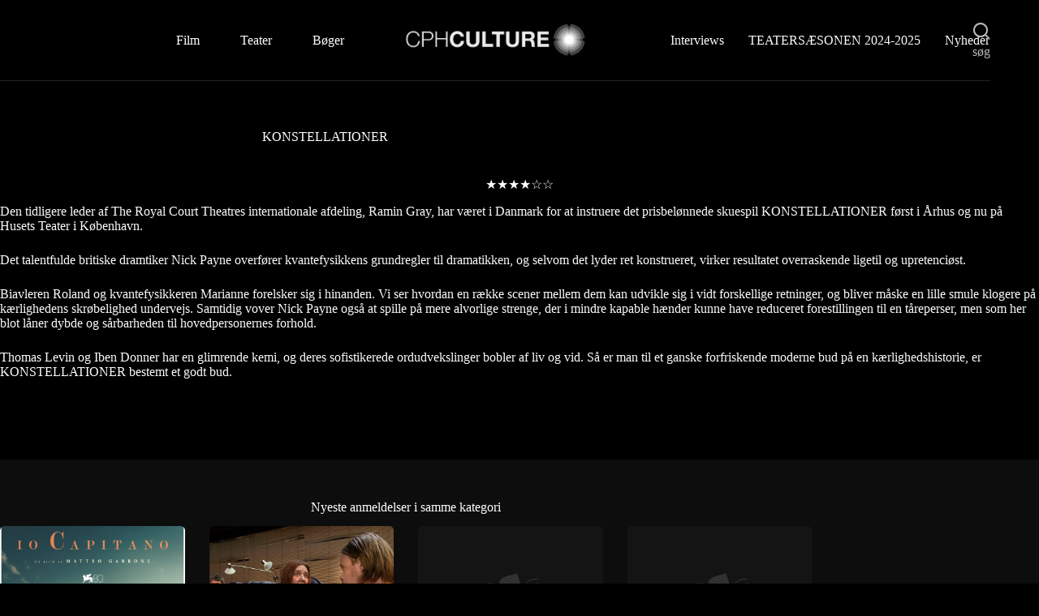

--- FILE ---
content_type: text/html; charset=UTF-8
request_url: https://cphculture.dk/p441konstellationer/
body_size: 12783
content:
<!doctype html>
<html lang="da-DK">
<head>
	
	<meta charset="UTF-8">
	<meta name="viewport" content="width=device-width, initial-scale=1, maximum-scale=5, viewport-fit=cover">
	<link rel="profile" href="https://gmpg.org/xfn/11">

	<meta name='robots' content='index, follow, max-image-preview:large, max-snippet:-1, max-video-preview:-1' />
		<style>img:is([sizes="auto" i], [sizes^="auto," i]) { contain-intrinsic-size: 3000px 1500px }</style>
		
	<!-- This site is optimized with the Yoast SEO plugin v25.6 - https://yoast.com/wordpress/plugins/seo/ -->
	<title>KONSTELLATIONER - CPHCULTURE.DK</title>
	<link rel="canonical" href="https://cphculture.dk/p441konstellationer/" />
	<meta property="og:locale" content="da_DK" />
	<meta property="og:type" content="article" />
	<meta property="og:title" content="KONSTELLATIONER - CPHCULTURE.DK" />
	<meta property="og:description" content="★★★★☆☆ Den tidligere leder af The Royal Court Theatres internationale afdeling, Ramin Gray, har været i Danmark for at instruere det prisbelønnede skuespil KONSTELLATIONER først i Århus og nu på Husets Teater i København. Det talentfulde britiske dramtiker Nick Payne overfører kvantefysikkens grundregler til dramatikken, og selvom det lyder ret konstrueret, virker resultatet overraskende ligetil [&hellip;]" />
	<meta property="og:url" content="https://cphculture.dk/p441konstellationer/" />
	<meta property="og:site_name" content="CPHCULTURE.DK" />
	<meta property="article:published_time" content="2019-12-31T23:00:00+00:00" />
	<meta name="author" content="Michael" />
	<meta name="twitter:card" content="summary_large_image" />
	<meta name="twitter:label1" content="Skrevet af" />
	<meta name="twitter:data1" content="Michael" />
	<meta name="twitter:label2" content="Estimeret læsetid" />
	<meta name="twitter:data2" content="1 minut" />
	<script type="application/ld+json" class="yoast-schema-graph">{"@context":"https://schema.org","@graph":[{"@type":"Article","@id":"https://cphculture.dk/p441konstellationer/#article","isPartOf":{"@id":"https://cphculture.dk/p441konstellationer/"},"author":{"name":"Michael","@id":"https://cphculture.dk/#/schema/person/899ca337bff1e55dad5cfeab95218393"},"headline":"KONSTELLATIONER","datePublished":"2019-12-31T23:00:00+00:00","mainEntityOfPage":{"@id":"https://cphculture.dk/p441konstellationer/"},"wordCount":177,"commentCount":0,"publisher":{"@id":"https://cphculture.dk/#organization"},"image":{"@id":"https://cphculture.dk/p441konstellationer/#primaryimage"},"thumbnailUrl":"https://cphculture.dk/wp-content/uploads/2023/04/2.png","articleSection":["Uncategorized"],"inLanguage":"da-DK","potentialAction":[{"@type":"CommentAction","name":"Comment","target":["https://cphculture.dk/p441konstellationer/#respond"]}]},{"@type":"WebPage","@id":"https://cphculture.dk/p441konstellationer/","url":"https://cphculture.dk/p441konstellationer/","name":"KONSTELLATIONER - CPHCULTURE.DK","isPartOf":{"@id":"https://cphculture.dk/#website"},"primaryImageOfPage":{"@id":"https://cphculture.dk/p441konstellationer/#primaryimage"},"image":{"@id":"https://cphculture.dk/p441konstellationer/#primaryimage"},"thumbnailUrl":"https://cphculture.dk/wp-content/uploads/2023/04/2.png","datePublished":"2019-12-31T23:00:00+00:00","breadcrumb":{"@id":"https://cphculture.dk/p441konstellationer/#breadcrumb"},"inLanguage":"da-DK","potentialAction":[{"@type":"ReadAction","target":["https://cphculture.dk/p441konstellationer/"]}]},{"@type":"ImageObject","inLanguage":"da-DK","@id":"https://cphculture.dk/p441konstellationer/#primaryimage","url":"https://cphculture.dk/wp-content/uploads/2023/04/2.png","contentUrl":"https://cphculture.dk/wp-content/uploads/2023/04/2.png","width":1000,"height":1500},{"@type":"BreadcrumbList","@id":"https://cphculture.dk/p441konstellationer/#breadcrumb","itemListElement":[{"@type":"ListItem","position":1,"name":"Hjem","item":"https://cphculture.dk/"},{"@type":"ListItem","position":2,"name":"KONSTELLATIONER"}]},{"@type":"WebSite","@id":"https://cphculture.dk/#website","url":"https://cphculture.dk/","name":"CPHCULTURE.DK","description":"Film, teater og boganmeldelser","publisher":{"@id":"https://cphculture.dk/#organization"},"potentialAction":[{"@type":"SearchAction","target":{"@type":"EntryPoint","urlTemplate":"https://cphculture.dk/?s={search_term_string}"},"query-input":{"@type":"PropertyValueSpecification","valueRequired":true,"valueName":"search_term_string"}}],"inLanguage":"da-DK"},{"@type":"Organization","@id":"https://cphculture.dk/#organization","name":"CPHCULTURE.DK","url":"https://cphculture.dk/","logo":{"@type":"ImageObject","inLanguage":"da-DK","@id":"https://cphculture.dk/#/schema/logo/image/","url":"https://cphculture.dk/wp-content/uploads/2023/05/Logo.png","contentUrl":"https://cphculture.dk/wp-content/uploads/2023/05/Logo.png","width":312,"height":63,"caption":"CPHCULTURE.DK"},"image":{"@id":"https://cphculture.dk/#/schema/logo/image/"}},{"@type":"Person","@id":"https://cphculture.dk/#/schema/person/899ca337bff1e55dad5cfeab95218393","name":"Michael","image":{"@type":"ImageObject","inLanguage":"da-DK","@id":"https://cphculture.dk/#/schema/person/image/","url":"https://secure.gravatar.com/avatar/f24a5f9c944e29b3f17874625050dc78?s=96&d=mm&r=g","contentUrl":"https://secure.gravatar.com/avatar/f24a5f9c944e29b3f17874625050dc78?s=96&d=mm&r=g","caption":"Michael"},"sameAs":["https://cphculture.dk"],"url":"https://cphculture.dk/author/michael/"}]}</script>
	<!-- / Yoast SEO plugin. -->


<link rel='dns-prefetch' href='//www.googletagmanager.com' />
<link rel='dns-prefetch' href='//fonts.googleapis.com' />
<link rel="alternate" type="application/rss+xml" title="CPHCULTURE.DK &raquo; Feed" href="https://cphculture.dk/feed/" />
<link rel="alternate" type="application/rss+xml" title="CPHCULTURE.DK &raquo;-kommentar-feed" href="https://cphculture.dk/comments/feed/" />
<link rel="alternate" type="application/rss+xml" title="CPHCULTURE.DK &raquo; KONSTELLATIONER-kommentar-feed" href="https://cphculture.dk/p441konstellationer/feed/" />
<link rel='stylesheet' id='blocksy-dynamic-global-css' href='https://usercontent.one/wp/cphculture.dk/wp-content/uploads/blocksy/css/global.css?media=1730422213?ver=99973' media='all' />
<link rel='stylesheet' id='wp-block-library-css' href='https://cphculture.dk/wp-includes/css/dist/block-library/style.min.css?ver=6.6.4' media='all' />
<style id='global-styles-inline-css'>
:root{--wp--preset--aspect-ratio--square: 1;--wp--preset--aspect-ratio--4-3: 4/3;--wp--preset--aspect-ratio--3-4: 3/4;--wp--preset--aspect-ratio--3-2: 3/2;--wp--preset--aspect-ratio--2-3: 2/3;--wp--preset--aspect-ratio--16-9: 16/9;--wp--preset--aspect-ratio--9-16: 9/16;--wp--preset--color--black: #000000;--wp--preset--color--cyan-bluish-gray: #abb8c3;--wp--preset--color--white: #ffffff;--wp--preset--color--pale-pink: #f78da7;--wp--preset--color--vivid-red: #cf2e2e;--wp--preset--color--luminous-vivid-orange: #ff6900;--wp--preset--color--luminous-vivid-amber: #fcb900;--wp--preset--color--light-green-cyan: #7bdcb5;--wp--preset--color--vivid-green-cyan: #00d084;--wp--preset--color--pale-cyan-blue: #8ed1fc;--wp--preset--color--vivid-cyan-blue: #0693e3;--wp--preset--color--vivid-purple: #9b51e0;--wp--preset--color--palette-color-1: var(--theme-palette-color-1, #bab3ab);--wp--preset--color--palette-color-2: var(--theme-palette-color-2, #5b5b5b);--wp--preset--color--palette-color-3: var(--theme-palette-color-3, #000000);--wp--preset--color--palette-color-4: var(--theme-palette-color-4, #ffffff);--wp--preset--color--palette-color-5: var(--theme-palette-color-5, #bababa);--wp--preset--color--palette-color-6: var(--theme-palette-color-6, #f2f5f7);--wp--preset--color--palette-color-7: var(--theme-palette-color-7, #FAFBFC);--wp--preset--color--palette-color-8: var(--theme-palette-color-8, #ffffff);--wp--preset--gradient--vivid-cyan-blue-to-vivid-purple: linear-gradient(135deg,rgba(6,147,227,1) 0%,rgb(155,81,224) 100%);--wp--preset--gradient--light-green-cyan-to-vivid-green-cyan: linear-gradient(135deg,rgb(122,220,180) 0%,rgb(0,208,130) 100%);--wp--preset--gradient--luminous-vivid-amber-to-luminous-vivid-orange: linear-gradient(135deg,rgba(252,185,0,1) 0%,rgba(255,105,0,1) 100%);--wp--preset--gradient--luminous-vivid-orange-to-vivid-red: linear-gradient(135deg,rgba(255,105,0,1) 0%,rgb(207,46,46) 100%);--wp--preset--gradient--very-light-gray-to-cyan-bluish-gray: linear-gradient(135deg,rgb(238,238,238) 0%,rgb(169,184,195) 100%);--wp--preset--gradient--cool-to-warm-spectrum: linear-gradient(135deg,rgb(74,234,220) 0%,rgb(151,120,209) 20%,rgb(207,42,186) 40%,rgb(238,44,130) 60%,rgb(251,105,98) 80%,rgb(254,248,76) 100%);--wp--preset--gradient--blush-light-purple: linear-gradient(135deg,rgb(255,206,236) 0%,rgb(152,150,240) 100%);--wp--preset--gradient--blush-bordeaux: linear-gradient(135deg,rgb(254,205,165) 0%,rgb(254,45,45) 50%,rgb(107,0,62) 100%);--wp--preset--gradient--luminous-dusk: linear-gradient(135deg,rgb(255,203,112) 0%,rgb(199,81,192) 50%,rgb(65,88,208) 100%);--wp--preset--gradient--pale-ocean: linear-gradient(135deg,rgb(255,245,203) 0%,rgb(182,227,212) 50%,rgb(51,167,181) 100%);--wp--preset--gradient--electric-grass: linear-gradient(135deg,rgb(202,248,128) 0%,rgb(113,206,126) 100%);--wp--preset--gradient--midnight: linear-gradient(135deg,rgb(2,3,129) 0%,rgb(40,116,252) 100%);--wp--preset--gradient--juicy-peach: linear-gradient(to right, #ffecd2 0%, #fcb69f 100%);--wp--preset--gradient--young-passion: linear-gradient(to right, #ff8177 0%, #ff867a 0%, #ff8c7f 21%, #f99185 52%, #cf556c 78%, #b12a5b 100%);--wp--preset--gradient--true-sunset: linear-gradient(to right, #fa709a 0%, #fee140 100%);--wp--preset--gradient--morpheus-den: linear-gradient(to top, #30cfd0 0%, #330867 100%);--wp--preset--gradient--plum-plate: linear-gradient(135deg, #667eea 0%, #764ba2 100%);--wp--preset--gradient--aqua-splash: linear-gradient(15deg, #13547a 0%, #80d0c7 100%);--wp--preset--gradient--love-kiss: linear-gradient(to top, #ff0844 0%, #ffb199 100%);--wp--preset--gradient--new-retrowave: linear-gradient(to top, #3b41c5 0%, #a981bb 49%, #ffc8a9 100%);--wp--preset--gradient--plum-bath: linear-gradient(to top, #cc208e 0%, #6713d2 100%);--wp--preset--gradient--high-flight: linear-gradient(to right, #0acffe 0%, #495aff 100%);--wp--preset--gradient--teen-party: linear-gradient(-225deg, #FF057C 0%, #8D0B93 50%, #321575 100%);--wp--preset--gradient--fabled-sunset: linear-gradient(-225deg, #231557 0%, #44107A 29%, #FF1361 67%, #FFF800 100%);--wp--preset--gradient--arielle-smile: radial-gradient(circle 248px at center, #16d9e3 0%, #30c7ec 47%, #46aef7 100%);--wp--preset--gradient--itmeo-branding: linear-gradient(180deg, #2af598 0%, #009efd 100%);--wp--preset--gradient--deep-blue: linear-gradient(to right, #6a11cb 0%, #2575fc 100%);--wp--preset--gradient--strong-bliss: linear-gradient(to right, #f78ca0 0%, #f9748f 19%, #fd868c 60%, #fe9a8b 100%);--wp--preset--gradient--sweet-period: linear-gradient(to top, #3f51b1 0%, #5a55ae 13%, #7b5fac 25%, #8f6aae 38%, #a86aa4 50%, #cc6b8e 62%, #f18271 75%, #f3a469 87%, #f7c978 100%);--wp--preset--gradient--purple-division: linear-gradient(to top, #7028e4 0%, #e5b2ca 100%);--wp--preset--gradient--cold-evening: linear-gradient(to top, #0c3483 0%, #a2b6df 100%, #6b8cce 100%, #a2b6df 100%);--wp--preset--gradient--mountain-rock: linear-gradient(to right, #868f96 0%, #596164 100%);--wp--preset--gradient--desert-hump: linear-gradient(to top, #c79081 0%, #dfa579 100%);--wp--preset--gradient--ethernal-constance: linear-gradient(to top, #09203f 0%, #537895 100%);--wp--preset--gradient--happy-memories: linear-gradient(-60deg, #ff5858 0%, #f09819 100%);--wp--preset--gradient--grown-early: linear-gradient(to top, #0ba360 0%, #3cba92 100%);--wp--preset--gradient--morning-salad: linear-gradient(-225deg, #B7F8DB 0%, #50A7C2 100%);--wp--preset--gradient--night-call: linear-gradient(-225deg, #AC32E4 0%, #7918F2 48%, #4801FF 100%);--wp--preset--gradient--mind-crawl: linear-gradient(-225deg, #473B7B 0%, #3584A7 51%, #30D2BE 100%);--wp--preset--gradient--angel-care: linear-gradient(-225deg, #FFE29F 0%, #FFA99F 48%, #FF719A 100%);--wp--preset--gradient--juicy-cake: linear-gradient(to top, #e14fad 0%, #f9d423 100%);--wp--preset--gradient--rich-metal: linear-gradient(to right, #d7d2cc 0%, #304352 100%);--wp--preset--gradient--mole-hall: linear-gradient(-20deg, #616161 0%, #9bc5c3 100%);--wp--preset--gradient--cloudy-knoxville: linear-gradient(120deg, #fdfbfb 0%, #ebedee 100%);--wp--preset--gradient--soft-grass: linear-gradient(to top, #c1dfc4 0%, #deecdd 100%);--wp--preset--gradient--saint-petersburg: linear-gradient(135deg, #f5f7fa 0%, #c3cfe2 100%);--wp--preset--gradient--everlasting-sky: linear-gradient(135deg, #fdfcfb 0%, #e2d1c3 100%);--wp--preset--gradient--kind-steel: linear-gradient(-20deg, #e9defa 0%, #fbfcdb 100%);--wp--preset--gradient--over-sun: linear-gradient(60deg, #abecd6 0%, #fbed96 100%);--wp--preset--gradient--premium-white: linear-gradient(to top, #d5d4d0 0%, #d5d4d0 1%, #eeeeec 31%, #efeeec 75%, #e9e9e7 100%);--wp--preset--gradient--clean-mirror: linear-gradient(45deg, #93a5cf 0%, #e4efe9 100%);--wp--preset--gradient--wild-apple: linear-gradient(to top, #d299c2 0%, #fef9d7 100%);--wp--preset--gradient--snow-again: linear-gradient(to top, #e6e9f0 0%, #eef1f5 100%);--wp--preset--gradient--confident-cloud: linear-gradient(to top, #dad4ec 0%, #dad4ec 1%, #f3e7e9 100%);--wp--preset--gradient--glass-water: linear-gradient(to top, #dfe9f3 0%, white 100%);--wp--preset--gradient--perfect-white: linear-gradient(-225deg, #E3FDF5 0%, #FFE6FA 100%);--wp--preset--font-size--small: 13px;--wp--preset--font-size--medium: 20px;--wp--preset--font-size--large: clamp(22px, 1.375rem + ((1vw - 3.2px) * 0.625), 30px);--wp--preset--font-size--x-large: clamp(30px, 1.875rem + ((1vw - 3.2px) * 1.563), 50px);--wp--preset--font-size--xx-large: clamp(45px, 2.813rem + ((1vw - 3.2px) * 2.734), 80px);--wp--preset--spacing--20: 0.44rem;--wp--preset--spacing--30: 0.67rem;--wp--preset--spacing--40: 1rem;--wp--preset--spacing--50: 1.5rem;--wp--preset--spacing--60: 2.25rem;--wp--preset--spacing--70: 3.38rem;--wp--preset--spacing--80: 5.06rem;--wp--preset--shadow--natural: 6px 6px 9px rgba(0, 0, 0, 0.2);--wp--preset--shadow--deep: 12px 12px 50px rgba(0, 0, 0, 0.4);--wp--preset--shadow--sharp: 6px 6px 0px rgba(0, 0, 0, 0.2);--wp--preset--shadow--outlined: 6px 6px 0px -3px rgba(255, 255, 255, 1), 6px 6px rgba(0, 0, 0, 1);--wp--preset--shadow--crisp: 6px 6px 0px rgba(0, 0, 0, 1);}:root { --wp--style--global--content-size: var(--theme-block-max-width);--wp--style--global--wide-size: var(--theme-block-wide-max-width); }:where(body) { margin: 0; }.wp-site-blocks > .alignleft { float: left; margin-right: 2em; }.wp-site-blocks > .alignright { float: right; margin-left: 2em; }.wp-site-blocks > .aligncenter { justify-content: center; margin-left: auto; margin-right: auto; }:where(.wp-site-blocks) > * { margin-block-start: var(--theme-content-spacing); margin-block-end: 0; }:where(.wp-site-blocks) > :first-child { margin-block-start: 0; }:where(.wp-site-blocks) > :last-child { margin-block-end: 0; }:root { --wp--style--block-gap: var(--theme-content-spacing); }:root :where(.is-layout-flow) > :first-child{margin-block-start: 0;}:root :where(.is-layout-flow) > :last-child{margin-block-end: 0;}:root :where(.is-layout-flow) > *{margin-block-start: var(--theme-content-spacing);margin-block-end: 0;}:root :where(.is-layout-constrained) > :first-child{margin-block-start: 0;}:root :where(.is-layout-constrained) > :last-child{margin-block-end: 0;}:root :where(.is-layout-constrained) > *{margin-block-start: var(--theme-content-spacing);margin-block-end: 0;}:root :where(.is-layout-flex){gap: var(--theme-content-spacing);}:root :where(.is-layout-grid){gap: var(--theme-content-spacing);}.is-layout-flow > .alignleft{float: left;margin-inline-start: 0;margin-inline-end: 2em;}.is-layout-flow > .alignright{float: right;margin-inline-start: 2em;margin-inline-end: 0;}.is-layout-flow > .aligncenter{margin-left: auto !important;margin-right: auto !important;}.is-layout-constrained > .alignleft{float: left;margin-inline-start: 0;margin-inline-end: 2em;}.is-layout-constrained > .alignright{float: right;margin-inline-start: 2em;margin-inline-end: 0;}.is-layout-constrained > .aligncenter{margin-left: auto !important;margin-right: auto !important;}.is-layout-constrained > :where(:not(.alignleft):not(.alignright):not(.alignfull)){max-width: var(--wp--style--global--content-size);margin-left: auto !important;margin-right: auto !important;}.is-layout-constrained > .alignwide{max-width: var(--wp--style--global--wide-size);}body .is-layout-flex{display: flex;}.is-layout-flex{flex-wrap: wrap;align-items: center;}.is-layout-flex > :is(*, div){margin: 0;}body .is-layout-grid{display: grid;}.is-layout-grid > :is(*, div){margin: 0;}body{padding-top: 0px;padding-right: 0px;padding-bottom: 0px;padding-left: 0px;}.has-black-color{color: var(--wp--preset--color--black) !important;}.has-cyan-bluish-gray-color{color: var(--wp--preset--color--cyan-bluish-gray) !important;}.has-white-color{color: var(--wp--preset--color--white) !important;}.has-pale-pink-color{color: var(--wp--preset--color--pale-pink) !important;}.has-vivid-red-color{color: var(--wp--preset--color--vivid-red) !important;}.has-luminous-vivid-orange-color{color: var(--wp--preset--color--luminous-vivid-orange) !important;}.has-luminous-vivid-amber-color{color: var(--wp--preset--color--luminous-vivid-amber) !important;}.has-light-green-cyan-color{color: var(--wp--preset--color--light-green-cyan) !important;}.has-vivid-green-cyan-color{color: var(--wp--preset--color--vivid-green-cyan) !important;}.has-pale-cyan-blue-color{color: var(--wp--preset--color--pale-cyan-blue) !important;}.has-vivid-cyan-blue-color{color: var(--wp--preset--color--vivid-cyan-blue) !important;}.has-vivid-purple-color{color: var(--wp--preset--color--vivid-purple) !important;}.has-palette-color-1-color{color: var(--wp--preset--color--palette-color-1) !important;}.has-palette-color-2-color{color: var(--wp--preset--color--palette-color-2) !important;}.has-palette-color-3-color{color: var(--wp--preset--color--palette-color-3) !important;}.has-palette-color-4-color{color: var(--wp--preset--color--palette-color-4) !important;}.has-palette-color-5-color{color: var(--wp--preset--color--palette-color-5) !important;}.has-palette-color-6-color{color: var(--wp--preset--color--palette-color-6) !important;}.has-palette-color-7-color{color: var(--wp--preset--color--palette-color-7) !important;}.has-palette-color-8-color{color: var(--wp--preset--color--palette-color-8) !important;}.has-black-background-color{background-color: var(--wp--preset--color--black) !important;}.has-cyan-bluish-gray-background-color{background-color: var(--wp--preset--color--cyan-bluish-gray) !important;}.has-white-background-color{background-color: var(--wp--preset--color--white) !important;}.has-pale-pink-background-color{background-color: var(--wp--preset--color--pale-pink) !important;}.has-vivid-red-background-color{background-color: var(--wp--preset--color--vivid-red) !important;}.has-luminous-vivid-orange-background-color{background-color: var(--wp--preset--color--luminous-vivid-orange) !important;}.has-luminous-vivid-amber-background-color{background-color: var(--wp--preset--color--luminous-vivid-amber) !important;}.has-light-green-cyan-background-color{background-color: var(--wp--preset--color--light-green-cyan) !important;}.has-vivid-green-cyan-background-color{background-color: var(--wp--preset--color--vivid-green-cyan) !important;}.has-pale-cyan-blue-background-color{background-color: var(--wp--preset--color--pale-cyan-blue) !important;}.has-vivid-cyan-blue-background-color{background-color: var(--wp--preset--color--vivid-cyan-blue) !important;}.has-vivid-purple-background-color{background-color: var(--wp--preset--color--vivid-purple) !important;}.has-palette-color-1-background-color{background-color: var(--wp--preset--color--palette-color-1) !important;}.has-palette-color-2-background-color{background-color: var(--wp--preset--color--palette-color-2) !important;}.has-palette-color-3-background-color{background-color: var(--wp--preset--color--palette-color-3) !important;}.has-palette-color-4-background-color{background-color: var(--wp--preset--color--palette-color-4) !important;}.has-palette-color-5-background-color{background-color: var(--wp--preset--color--palette-color-5) !important;}.has-palette-color-6-background-color{background-color: var(--wp--preset--color--palette-color-6) !important;}.has-palette-color-7-background-color{background-color: var(--wp--preset--color--palette-color-7) !important;}.has-palette-color-8-background-color{background-color: var(--wp--preset--color--palette-color-8) !important;}.has-black-border-color{border-color: var(--wp--preset--color--black) !important;}.has-cyan-bluish-gray-border-color{border-color: var(--wp--preset--color--cyan-bluish-gray) !important;}.has-white-border-color{border-color: var(--wp--preset--color--white) !important;}.has-pale-pink-border-color{border-color: var(--wp--preset--color--pale-pink) !important;}.has-vivid-red-border-color{border-color: var(--wp--preset--color--vivid-red) !important;}.has-luminous-vivid-orange-border-color{border-color: var(--wp--preset--color--luminous-vivid-orange) !important;}.has-luminous-vivid-amber-border-color{border-color: var(--wp--preset--color--luminous-vivid-amber) !important;}.has-light-green-cyan-border-color{border-color: var(--wp--preset--color--light-green-cyan) !important;}.has-vivid-green-cyan-border-color{border-color: var(--wp--preset--color--vivid-green-cyan) !important;}.has-pale-cyan-blue-border-color{border-color: var(--wp--preset--color--pale-cyan-blue) !important;}.has-vivid-cyan-blue-border-color{border-color: var(--wp--preset--color--vivid-cyan-blue) !important;}.has-vivid-purple-border-color{border-color: var(--wp--preset--color--vivid-purple) !important;}.has-palette-color-1-border-color{border-color: var(--wp--preset--color--palette-color-1) !important;}.has-palette-color-2-border-color{border-color: var(--wp--preset--color--palette-color-2) !important;}.has-palette-color-3-border-color{border-color: var(--wp--preset--color--palette-color-3) !important;}.has-palette-color-4-border-color{border-color: var(--wp--preset--color--palette-color-4) !important;}.has-palette-color-5-border-color{border-color: var(--wp--preset--color--palette-color-5) !important;}.has-palette-color-6-border-color{border-color: var(--wp--preset--color--palette-color-6) !important;}.has-palette-color-7-border-color{border-color: var(--wp--preset--color--palette-color-7) !important;}.has-palette-color-8-border-color{border-color: var(--wp--preset--color--palette-color-8) !important;}.has-vivid-cyan-blue-to-vivid-purple-gradient-background{background: var(--wp--preset--gradient--vivid-cyan-blue-to-vivid-purple) !important;}.has-light-green-cyan-to-vivid-green-cyan-gradient-background{background: var(--wp--preset--gradient--light-green-cyan-to-vivid-green-cyan) !important;}.has-luminous-vivid-amber-to-luminous-vivid-orange-gradient-background{background: var(--wp--preset--gradient--luminous-vivid-amber-to-luminous-vivid-orange) !important;}.has-luminous-vivid-orange-to-vivid-red-gradient-background{background: var(--wp--preset--gradient--luminous-vivid-orange-to-vivid-red) !important;}.has-very-light-gray-to-cyan-bluish-gray-gradient-background{background: var(--wp--preset--gradient--very-light-gray-to-cyan-bluish-gray) !important;}.has-cool-to-warm-spectrum-gradient-background{background: var(--wp--preset--gradient--cool-to-warm-spectrum) !important;}.has-blush-light-purple-gradient-background{background: var(--wp--preset--gradient--blush-light-purple) !important;}.has-blush-bordeaux-gradient-background{background: var(--wp--preset--gradient--blush-bordeaux) !important;}.has-luminous-dusk-gradient-background{background: var(--wp--preset--gradient--luminous-dusk) !important;}.has-pale-ocean-gradient-background{background: var(--wp--preset--gradient--pale-ocean) !important;}.has-electric-grass-gradient-background{background: var(--wp--preset--gradient--electric-grass) !important;}.has-midnight-gradient-background{background: var(--wp--preset--gradient--midnight) !important;}.has-juicy-peach-gradient-background{background: var(--wp--preset--gradient--juicy-peach) !important;}.has-young-passion-gradient-background{background: var(--wp--preset--gradient--young-passion) !important;}.has-true-sunset-gradient-background{background: var(--wp--preset--gradient--true-sunset) !important;}.has-morpheus-den-gradient-background{background: var(--wp--preset--gradient--morpheus-den) !important;}.has-plum-plate-gradient-background{background: var(--wp--preset--gradient--plum-plate) !important;}.has-aqua-splash-gradient-background{background: var(--wp--preset--gradient--aqua-splash) !important;}.has-love-kiss-gradient-background{background: var(--wp--preset--gradient--love-kiss) !important;}.has-new-retrowave-gradient-background{background: var(--wp--preset--gradient--new-retrowave) !important;}.has-plum-bath-gradient-background{background: var(--wp--preset--gradient--plum-bath) !important;}.has-high-flight-gradient-background{background: var(--wp--preset--gradient--high-flight) !important;}.has-teen-party-gradient-background{background: var(--wp--preset--gradient--teen-party) !important;}.has-fabled-sunset-gradient-background{background: var(--wp--preset--gradient--fabled-sunset) !important;}.has-arielle-smile-gradient-background{background: var(--wp--preset--gradient--arielle-smile) !important;}.has-itmeo-branding-gradient-background{background: var(--wp--preset--gradient--itmeo-branding) !important;}.has-deep-blue-gradient-background{background: var(--wp--preset--gradient--deep-blue) !important;}.has-strong-bliss-gradient-background{background: var(--wp--preset--gradient--strong-bliss) !important;}.has-sweet-period-gradient-background{background: var(--wp--preset--gradient--sweet-period) !important;}.has-purple-division-gradient-background{background: var(--wp--preset--gradient--purple-division) !important;}.has-cold-evening-gradient-background{background: var(--wp--preset--gradient--cold-evening) !important;}.has-mountain-rock-gradient-background{background: var(--wp--preset--gradient--mountain-rock) !important;}.has-desert-hump-gradient-background{background: var(--wp--preset--gradient--desert-hump) !important;}.has-ethernal-constance-gradient-background{background: var(--wp--preset--gradient--ethernal-constance) !important;}.has-happy-memories-gradient-background{background: var(--wp--preset--gradient--happy-memories) !important;}.has-grown-early-gradient-background{background: var(--wp--preset--gradient--grown-early) !important;}.has-morning-salad-gradient-background{background: var(--wp--preset--gradient--morning-salad) !important;}.has-night-call-gradient-background{background: var(--wp--preset--gradient--night-call) !important;}.has-mind-crawl-gradient-background{background: var(--wp--preset--gradient--mind-crawl) !important;}.has-angel-care-gradient-background{background: var(--wp--preset--gradient--angel-care) !important;}.has-juicy-cake-gradient-background{background: var(--wp--preset--gradient--juicy-cake) !important;}.has-rich-metal-gradient-background{background: var(--wp--preset--gradient--rich-metal) !important;}.has-mole-hall-gradient-background{background: var(--wp--preset--gradient--mole-hall) !important;}.has-cloudy-knoxville-gradient-background{background: var(--wp--preset--gradient--cloudy-knoxville) !important;}.has-soft-grass-gradient-background{background: var(--wp--preset--gradient--soft-grass) !important;}.has-saint-petersburg-gradient-background{background: var(--wp--preset--gradient--saint-petersburg) !important;}.has-everlasting-sky-gradient-background{background: var(--wp--preset--gradient--everlasting-sky) !important;}.has-kind-steel-gradient-background{background: var(--wp--preset--gradient--kind-steel) !important;}.has-over-sun-gradient-background{background: var(--wp--preset--gradient--over-sun) !important;}.has-premium-white-gradient-background{background: var(--wp--preset--gradient--premium-white) !important;}.has-clean-mirror-gradient-background{background: var(--wp--preset--gradient--clean-mirror) !important;}.has-wild-apple-gradient-background{background: var(--wp--preset--gradient--wild-apple) !important;}.has-snow-again-gradient-background{background: var(--wp--preset--gradient--snow-again) !important;}.has-confident-cloud-gradient-background{background: var(--wp--preset--gradient--confident-cloud) !important;}.has-glass-water-gradient-background{background: var(--wp--preset--gradient--glass-water) !important;}.has-perfect-white-gradient-background{background: var(--wp--preset--gradient--perfect-white) !important;}.has-small-font-size{font-size: var(--wp--preset--font-size--small) !important;}.has-medium-font-size{font-size: var(--wp--preset--font-size--medium) !important;}.has-large-font-size{font-size: var(--wp--preset--font-size--large) !important;}.has-x-large-font-size{font-size: var(--wp--preset--font-size--x-large) !important;}.has-xx-large-font-size{font-size: var(--wp--preset--font-size--xx-large) !important;}
:root :where(.wp-block-pullquote){font-size: clamp(0.984em, 0.984rem + ((1vw - 0.2em) * 0.645), 1.5em);line-height: 1.6;}
</style>
<link rel='stylesheet' id='blocksy-fonts-font-source-google-css' href='https://fonts.googleapis.com/css2?family=Roboto:wght@700&#038;display=swap' media='all' />
<link rel='stylesheet' id='ct-main-styles-css' href='https://usercontent.one/wp/cphculture.dk/wp-content/themes/blocksy/static/bundle/main.min.css?ver=2.1.25&media=1730422213' media='all' />
<link rel='stylesheet' id='ct-page-title-styles-css' href='https://usercontent.one/wp/cphculture.dk/wp-content/themes/blocksy/static/bundle/page-title.min.css?ver=2.1.25&media=1730422213' media='all' />
<link rel='stylesheet' id='ct-elementor-styles-css' href='https://usercontent.one/wp/cphculture.dk/wp-content/themes/blocksy/static/bundle/elementor-frontend.min.css?ver=2.1.25&media=1730422213' media='all' />
<link rel='stylesheet' id='elementor-frontend-css' href='https://usercontent.one/wp/cphculture.dk/wp-content/plugins/elementor/assets/css/frontend.min.css?ver=3.34.3&media=1730422213' media='all' />
<link rel='stylesheet' id='eael-general-css' href='https://usercontent.one/wp/cphculture.dk/wp-content/plugins/essential-addons-for-elementor-lite/assets/front-end/css/view/general.min.css?ver=6.5.9&media=1730422213' media='all' />

<!-- Google tag (gtag.js) snippet added by Site Kit -->
<!-- Google Analytics-snippet tilføjet af Site Kit -->
<script src="https://www.googletagmanager.com/gtag/js?id=G-DCJ1W4ZJ5L" id="google_gtagjs-js" async></script>
<script id="google_gtagjs-js-after">
window.dataLayer = window.dataLayer || [];function gtag(){dataLayer.push(arguments);}
gtag("set","linker",{"domains":["cphculture.dk"]});
gtag("js", new Date());
gtag("set", "developer_id.dZTNiMT", true);
gtag("config", "G-DCJ1W4ZJ5L");
</script>
<script src="https://cphculture.dk/wp-includes/js/jquery/jquery.min.js?ver=3.7.1" id="jquery-core-js"></script>
<script src="https://cphculture.dk/wp-includes/js/jquery/jquery-migrate.min.js?ver=3.4.1" id="jquery-migrate-js"></script>
<link rel="https://api.w.org/" href="https://cphculture.dk/wp-json/" /><link rel="alternate" title="JSON" type="application/json" href="https://cphculture.dk/wp-json/wp/v2/posts/7938" /><link rel="EditURI" type="application/rsd+xml" title="RSD" href="https://cphculture.dk/xmlrpc.php?rsd" />
<meta name="generator" content="WordPress 6.6.4" />
<link rel='shortlink' href='https://cphculture.dk/?p=7938' />
<link rel="alternate" title="oEmbed (JSON)" type="application/json+oembed" href="https://cphculture.dk/wp-json/oembed/1.0/embed?url=https%3A%2F%2Fcphculture.dk%2Fp441konstellationer%2F" />
<link rel="alternate" title="oEmbed (XML)" type="text/xml+oembed" href="https://cphculture.dk/wp-json/oembed/1.0/embed?url=https%3A%2F%2Fcphculture.dk%2Fp441konstellationer%2F&#038;format=xml" />
<meta name="generator" content="Site Kit by Google 1.171.0" /><noscript><link rel='stylesheet' href='https://usercontent.one/wp/cphculture.dk/wp-content/themes/blocksy/static/bundle/no-scripts.min.css?media=1730422213' type='text/css'></noscript>
<meta name="generator" content="Elementor 3.34.3; features: additional_custom_breakpoints; settings: css_print_method-external, google_font-enabled, font_display-auto">
			<style>
				.e-con.e-parent:nth-of-type(n+4):not(.e-lazyloaded):not(.e-no-lazyload),
				.e-con.e-parent:nth-of-type(n+4):not(.e-lazyloaded):not(.e-no-lazyload) * {
					background-image: none !important;
				}
				@media screen and (max-height: 1024px) {
					.e-con.e-parent:nth-of-type(n+3):not(.e-lazyloaded):not(.e-no-lazyload),
					.e-con.e-parent:nth-of-type(n+3):not(.e-lazyloaded):not(.e-no-lazyload) * {
						background-image: none !important;
					}
				}
				@media screen and (max-height: 640px) {
					.e-con.e-parent:nth-of-type(n+2):not(.e-lazyloaded):not(.e-no-lazyload),
					.e-con.e-parent:nth-of-type(n+2):not(.e-lazyloaded):not(.e-no-lazyload) * {
						background-image: none !important;
					}
				}
			</style>
			<link rel="icon" href="https://usercontent.one/wp/cphculture.dk/wp-content/uploads/2023/04/cropped-Favicon-32x32.png?media=1730422213" sizes="32x32" />
<link rel="icon" href="https://usercontent.one/wp/cphculture.dk/wp-content/uploads/2023/04/cropped-Favicon-192x192.png?media=1730422213" sizes="192x192" />
<link rel="apple-touch-icon" href="https://usercontent.one/wp/cphculture.dk/wp-content/uploads/2023/04/cropped-Favicon-180x180.png?media=1730422213" />
<meta name="msapplication-TileImage" content="https://usercontent.one/wp/cphculture.dk/wp-content/uploads/2023/04/cropped-Favicon-270x270.png?media=1730422213" />
		<style id="wp-custom-css">
			.grey_black{
	color: #838383;
	
}


		</style>
			</head>


<body data-rsssl=1 class="post-template-default single single-post postid-7938 single-format-standard wp-custom-logo wp-embed-responsive elementor-default elementor-kit-5 ct-elementor-default-template" data-link="type-2" data-prefix="single_blog_post" data-header="type-1:sticky" data-footer="type-1" itemscope="itemscope" itemtype="https://schema.org/Blog">

<a class="skip-link screen-reader-text" href="#main">Fortsæt til indhold</a><div class="ct-drawer-canvas" data-location="start">
		<div id="search-modal" class="ct-panel" data-behaviour="modal" role="dialog" aria-label="Popup søgefelt" inert>
			<div class="ct-panel-actions">
				<button class="ct-toggle-close" data-type="type-1" aria-label="Lukke søgevinduet">
					<svg class="ct-icon" width="12" height="12" viewBox="0 0 15 15"><path d="M1 15a1 1 0 01-.71-.29 1 1 0 010-1.41l5.8-5.8-5.8-5.8A1 1 0 011.7.29l5.8 5.8 5.8-5.8a1 1 0 011.41 1.41l-5.8 5.8 5.8 5.8a1 1 0 01-1.41 1.41l-5.8-5.8-5.8 5.8A1 1 0 011 15z"/></svg>				</button>
			</div>

			<div class="ct-panel-content">
				

<form role="search" method="get" class="ct-search-form"  action="https://cphculture.dk/" aria-haspopup="listbox" data-live-results="thumbs">

	<input
		type="search" class="modal-field"		placeholder="Hvad leder du efter? "
		value=""
		name="s"
		autocomplete="off"
		title="Søg efter..."
		aria-label="Søg efter..."
			>

	<div class="ct-search-form-controls">
		
		<button type="submit" class="wp-element-button" data-button="icon" aria-label="søgeknappen">
			<svg class="ct-icon ct-search-button-content" aria-hidden="true" width="15" height="15" viewBox="0 0 15 15"><path d="M14.8,13.7L12,11c0.9-1.2,1.5-2.6,1.5-4.2c0-3.7-3-6.8-6.8-6.8S0,3,0,6.8s3,6.8,6.8,6.8c1.6,0,3.1-0.6,4.2-1.5l2.8,2.8c0.1,0.1,0.3,0.2,0.5,0.2s0.4-0.1,0.5-0.2C15.1,14.5,15.1,14,14.8,13.7z M1.5,6.8c0-2.9,2.4-5.2,5.2-5.2S12,3.9,12,6.8S9.6,12,6.8,12S1.5,9.6,1.5,6.8z"/></svg>
			<span class="ct-ajax-loader">
				<svg viewBox="0 0 24 24">
					<circle cx="12" cy="12" r="10" opacity="0.2" fill="none" stroke="currentColor" stroke-miterlimit="10" stroke-width="2"/>

					<path d="m12,2c5.52,0,10,4.48,10,10" fill="none" stroke="currentColor" stroke-linecap="round" stroke-miterlimit="10" stroke-width="2">
						<animateTransform
							attributeName="transform"
							attributeType="XML"
							type="rotate"
							dur="0.6s"
							from="0 12 12"
							to="360 12 12"
							repeatCount="indefinite"
						/>
					</path>
				</svg>
			</span>
		</button>

					<input type="hidden" name="post_type" value="post">
		
		
		

			</div>

			<div class="screen-reader-text" aria-live="polite" role="status">
			Ingen resultater		</div>
	
</form>


			</div>
		</div>

		<div id="offcanvas" class="ct-panel ct-header" data-behaviour="right-side" role="dialog" aria-label="Offcanvas sidebar" inert=""><div class="ct-panel-inner">
		<div class="ct-panel-actions">
			
			<button class="ct-toggle-close" data-type="type-1" aria-label="Luk skuffen">
				<svg class="ct-icon" width="12" height="12" viewBox="0 0 15 15"><path d="M1 15a1 1 0 01-.71-.29 1 1 0 010-1.41l5.8-5.8-5.8-5.8A1 1 0 011.7.29l5.8 5.8 5.8-5.8a1 1 0 011.41 1.41l-5.8 5.8 5.8 5.8a1 1 0 01-1.41 1.41l-5.8-5.8-5.8 5.8A1 1 0 011 15z"/></svg>
			</button>
		</div>
		<div class="ct-panel-content" data-device="desktop"><div class="ct-panel-content-inner"></div></div><div class="ct-panel-content" data-device="mobile"><div class="ct-panel-content-inner">
<nav
	class="mobile-menu menu-container"
	data-id="mobile-menu" data-interaction="click" data-toggle-type="type-1" data-submenu-dots="yes"	aria-label="Mobile Menu">

	<ul id="menu-mobile-menu" class=""><li id="menu-item-2544" class="menu-item menu-item-type-taxonomy menu-item-object-category menu-item-2544"><a href="https://cphculture.dk/kategori/film/" class="ct-menu-link">Film</a></li>
<li id="menu-item-2543" class="menu-item menu-item-type-taxonomy menu-item-object-category menu-item-2543"><a href="https://cphculture.dk/kategori/teater/" class="ct-menu-link">Teater</a></li>
<li id="menu-item-2545" class="menu-item menu-item-type-taxonomy menu-item-object-category menu-item-2545"><a href="https://cphculture.dk/kategori/boger/" class="ct-menu-link">Bøger</a></li>
<li id="menu-item-2546" class="menu-item menu-item-type-taxonomy menu-item-object-category menu-item-2546"><a href="https://cphculture.dk/kategori/interviews/" class="ct-menu-link">Interviews</a></li>
<li id="menu-item-2550" class="menu-item menu-item-type-post_type menu-item-object-post menu-item-2550"><a href="https://cphculture.dk/kalender/" class="ct-menu-link">TEATERSÆSONEN 2024-2025</a></li>
<li id="menu-item-2547" class="menu-item menu-item-type-taxonomy menu-item-object-category menu-item-2547"><a href="https://cphculture.dk/kategori/nyheder/" class="ct-menu-link">Nyheder</a></li>
</ul></nav>

</div></div></div></div></div>
<div id="main-container">
	<header id="header" class="ct-header" data-id="type-1" itemscope="" itemtype="https://schema.org/WPHeader"><div data-device="desktop"><div class="ct-sticky-container"><div data-sticky="shrink"><div data-row="middle" data-column-set="3"><div class="ct-container-fluid"><div data-column="start" data-placements="1"><div data-items="secondary">
<nav
	id="header-menu-1"
	class="header-menu-1 menu-container"
	data-id="menu" data-interaction="hover"	data-menu="type-1"
	data-dropdown="type-1:simple"			itemscope="" itemtype="https://schema.org/SiteNavigationElement"	aria-label="Main menu">

	<ul id="menu-main-menu" class="menu"><li id="menu-item-2324" class="menu-item menu-item-type-taxonomy menu-item-object-category menu-item-2324"><a href="https://cphculture.dk/kategori/film/" class="ct-menu-link">Film</a></li>
<li id="menu-item-2323" class="menu-item menu-item-type-taxonomy menu-item-object-category menu-item-2323"><a href="https://cphculture.dk/kategori/teater/" class="ct-menu-link">Teater</a></li>
<li id="menu-item-2325" class="menu-item menu-item-type-taxonomy menu-item-object-category menu-item-2325"><a href="https://cphculture.dk/kategori/boger/" class="ct-menu-link">Bøger</a></li>
</ul></nav>

</div></div><div data-column="middle"><div data-items="">
<div	class="site-branding"
	data-id="logo"		itemscope="itemscope" itemtype="https://schema.org/Organization">

			<a href="https://cphculture.dk/" class="site-logo-container" rel="home" itemprop="url" ><img width="312" height="63" src="https://usercontent.one/wp/cphculture.dk/wp-content/uploads/2023/05/Logo.png?media=1730422213" class="default-logo" alt="CPHCULTURE.DK" decoding="async" srcset="https://usercontent.one/wp/cphculture.dk/wp-content/uploads/2023/05/Logo.png?media=1730422213 312w, https://usercontent.one/wp/cphculture.dk/wp-content/uploads/2023/05/Logo-300x61.png?media=1730422213 300w" sizes="(max-width: 312px) 100vw, 312px" /></a>	
	</div>

</div></div><div data-column="end" data-placements="2"><div data-items="secondary">
<nav
	id="header-menu-2"
	class="header-menu-2 menu-container"
	data-id="menu-secondary" data-interaction="hover"	data-menu="type-1"
	data-dropdown="type-1:simple"		data-responsive="no"	itemscope="" itemtype="https://schema.org/SiteNavigationElement"	aria-label="MENU2">

	<ul id="menu-menu2" class="menu"><li id="menu-item-2326" class="menu-item menu-item-type-taxonomy menu-item-object-category menu-item-2326"><a href="https://cphculture.dk/kategori/interviews/" class="ct-menu-link">Interviews</a></li>
<li id="menu-item-2468" class="menu-item menu-item-type-post_type menu-item-object-post menu-item-2468"><a href="https://cphculture.dk/kalender/" class="ct-menu-link">TEATERSÆSONEN 2024-2025</a></li>
<li id="menu-item-2327" class="menu-item menu-item-type-taxonomy menu-item-object-category menu-item-2327"><a href="https://cphculture.dk/kategori/nyheder/" class="ct-menu-link">Nyheder</a></li>
</ul></nav>

</div><div data-items="primary">
<button
	class="ct-header-search ct-toggle "
	data-toggle-panel="#search-modal"
	aria-controls="search-modal"
	aria-label="søg"
	data-label="bottom"
	data-id="search">

	<span class="ct-label " aria-hidden="true">søg</span>

	<svg class="ct-icon" aria-hidden="true" width="15" height="15" viewBox="0 0 15 15"><path d="M14.8,13.7L12,11c0.9-1.2,1.5-2.6,1.5-4.2c0-3.7-3-6.8-6.8-6.8S0,3,0,6.8s3,6.8,6.8,6.8c1.6,0,3.1-0.6,4.2-1.5l2.8,2.8c0.1,0.1,0.3,0.2,0.5,0.2s0.4-0.1,0.5-0.2C15.1,14.5,15.1,14,14.8,13.7z M1.5,6.8c0-2.9,2.4-5.2,5.2-5.2S12,3.9,12,6.8S9.6,12,6.8,12S1.5,9.6,1.5,6.8z"/></svg></button>
</div></div></div></div></div></div></div><div data-device="mobile"><div class="ct-sticky-container"><div data-sticky="shrink"><div data-row="middle" data-column-set="2"><div class="ct-container-fluid"><div data-column="start" data-placements="1"><div data-items="primary">
<div	class="site-branding"
	data-id="logo"		>

			<a href="https://cphculture.dk/" class="site-logo-container" rel="home" itemprop="url" ><img width="312" height="63" src="https://usercontent.one/wp/cphculture.dk/wp-content/uploads/2023/05/Logo.png?media=1730422213" class="default-logo" alt="CPHCULTURE.DK" decoding="async" srcset="https://usercontent.one/wp/cphculture.dk/wp-content/uploads/2023/05/Logo.png?media=1730422213 312w, https://usercontent.one/wp/cphculture.dk/wp-content/uploads/2023/05/Logo-300x61.png?media=1730422213 300w" sizes="(max-width: 312px) 100vw, 312px" /></a>	
	</div>

</div></div><div data-column="end" data-placements="1"><div data-items="primary">
<button
	class="ct-header-search ct-toggle "
	data-toggle-panel="#search-modal"
	aria-controls="search-modal"
	aria-label="søg"
	data-label="bottom"
	data-id="search">

	<span class="ct-label " aria-hidden="true">søg</span>

	<svg class="ct-icon" aria-hidden="true" width="15" height="15" viewBox="0 0 15 15"><path d="M14.8,13.7L12,11c0.9-1.2,1.5-2.6,1.5-4.2c0-3.7-3-6.8-6.8-6.8S0,3,0,6.8s3,6.8,6.8,6.8c1.6,0,3.1-0.6,4.2-1.5l2.8,2.8c0.1,0.1,0.3,0.2,0.5,0.2s0.4-0.1,0.5-0.2C15.1,14.5,15.1,14,14.8,13.7z M1.5,6.8c0-2.9,2.4-5.2,5.2-5.2S12,3.9,12,6.8S9.6,12,6.8,12S1.5,9.6,1.5,6.8z"/></svg></button>

<button
	class="ct-header-trigger ct-toggle "
	data-toggle-panel="#offcanvas"
	aria-controls="offcanvas"
	data-design="simple"
	data-label="bottom"
	aria-label="Menu"
	data-id="trigger">

	<span class="ct-label ct-hidden-lg" aria-hidden="true">Menu</span>

	<svg class="ct-icon" width="18" height="14" viewBox="0 0 18 14" data-type="type-2" aria-hidden="true">
		<rect y="0.00" width="18" height="1.7" rx="1"/>
		<rect y="6.15" width="18" height="1.7" rx="1"/>
		<rect y="12.3" width="18" height="1.7" rx="1"/>
	</svg></button>
</div></div></div></div></div></div></div></header>
	<main id="main" class="site-main hfeed" itemscope="itemscope" itemtype="https://schema.org/CreativeWork">

		
	<div
		class="ct-container-full"
				data-content="narrow"		data-vertical-spacing="top:bottom">

		
		
	<article
		id="post-7938"
		class="post-7938 post type-post status-publish format-standard has-post-thumbnail hentry category-uncategorized">

		
<div class="hero-section is-width-constrained" data-type="type-1">
			<header class="entry-header">
			<h1 class="page-title" itemprop="headline">KONSTELLATIONER</h1>		</header>
	</div>
		
		
		<div class="entry-content is-layout-constrained">
			<h2></h2>
<h2 style="text-align:center;">★★★★☆☆</h2>
<p>Den tidligere leder af The Royal Court Theatres internationale afdeling, Ramin Gray, har været i Danmark for at instruere det prisbelønnede skuespil KONSTELLATIONER først i Århus og nu på Husets Teater i København.</p>
<p>Det talentfulde britiske dramtiker Nick Payne overfører kvantefysikkens grundregler til dramatikken, og selvom det lyder ret konstrueret, virker resultatet overraskende ligetil og upretenciøst.
    </p>
<p>Biavleren Roland og kvantefysikkeren Marianne forelsker sig i hinanden. Vi ser hvordan en række scener mellem dem kan udvikle sig i vidt forskellige retninger, og bliver måske en lille smule klogere på kærlighedens skrøbelighed undervejs. Samtidig vover Nick Payne også at spille på mere alvorlige strenge, der i mindre kapable hænder kunne have reduceret forestillingen til en tåreperser, men som her blot låner dybde og sårbarheden til hovedpersonernes forhold.
    </p>
<p>Thomas Levin og Iben Donner har en glimrende kemi, og deres sofistikerede ordudvekslinger bobler af liv og vid. Så er man til et ganske forfriskende moderne bud på en kærlighedshistorie, er KONSTELLATIONER bestemt et godt bud.</p>
</p></div>
<div id="right_column">
<h3 class="darksand"></h3>
<h3 class="darkgrey"></h3>
		</div>

		
		
		
		
	</article>

	
		
			</div>


		<div class="ct-related-posts-container" >
		<div class="ct-container">
	
		<div
			class="ct-related-posts"
					>
			
											<h3 class="ct-module-title">
					Nyeste anmeldelser i samme kategori				</h3>
							
			
			<div class="ct-related-posts-items" data-layout="grid">
							
				<article  itemscope="itemscope" itemtype="https://schema.org/CreativeWork"><div id="post-14755" class="post-14755 post type-post status-publish format-standard has-post-thumbnail hentry category-film category-nyheder category-uncategorized"><a class="ct-media-container" href="https://cphculture.dk/aarets-film-2024-2/" aria-label="ÅRETS FILM 2024"><img width="691" height="1024" src="https://usercontent.one/wp/cphculture.dk/wp-content/uploads/2024/03/io-capitano-691x1024.jpg?media=1730422213" class="attachment-large size-large wp-post-image" alt="" loading="lazy" decoding="async" srcset="https://usercontent.one/wp/cphculture.dk/wp-content/uploads/2024/03/io-capitano-691x1024.jpg?media=1730422213 691w, https://usercontent.one/wp/cphculture.dk/wp-content/uploads/2024/03/io-capitano-203x300.jpg?media=1730422213 203w, https://usercontent.one/wp/cphculture.dk/wp-content/uploads/2024/03/io-capitano-768x1138.jpg?media=1730422213 768w, https://usercontent.one/wp/cphculture.dk/wp-content/uploads/2024/03/io-capitano-1037x1536.jpg?media=1730422213 1037w, https://usercontent.one/wp/cphculture.dk/wp-content/uploads/2024/03/io-capitano.jpg?media=1730422213 1080w" sizes="(max-width: 691px) 100vw, 691px" itemprop="image" style="aspect-ratio: 4/5;" /></a><h3 class="related-entry-title"><a href="https://cphculture.dk/aarets-film-2024-2/" rel="bookmark">ÅRETS FILM 2024</a></h3></div></article>
							
				<article  itemscope="itemscope" itemtype="https://schema.org/CreativeWork"><div id="post-13286" class="post-13286 post type-post status-publish format-standard has-post-thumbnail hentry category-kalender category-nyheder category-teater category-uncategorized"><a class="ct-media-container" href="https://cphculture.dk/cph-teater-2023-24/" aria-label="CPH TEATER 2023-24"><img width="1000" height="666" src="https://usercontent.one/wp/cphculture.dk/wp-content/uploads/2024/01/anita-1024x682.jpg?media=1730422213" class="attachment-large size-large wp-post-image" alt="" loading="lazy" decoding="async" srcset="https://usercontent.one/wp/cphculture.dk/wp-content/uploads/2024/01/anita-1024x682.jpg?media=1730422213 1024w, https://usercontent.one/wp/cphculture.dk/wp-content/uploads/2024/01/anita-300x200.jpg?media=1730422213 300w, https://usercontent.one/wp/cphculture.dk/wp-content/uploads/2024/01/anita-768x511.jpg?media=1730422213 768w, https://usercontent.one/wp/cphculture.dk/wp-content/uploads/2024/01/anita.jpg?media=1730422213 1200w" sizes="(max-width: 1000px) 100vw, 1000px" itemprop="image" style="aspect-ratio: 4/5;" /></a><h3 class="related-entry-title"><a href="https://cphculture.dk/cph-teater-2023-24/" rel="bookmark">CPH TEATER 2023-24</a></h3></div></article>
							
				<article  itemscope="itemscope" itemtype="https://schema.org/CreativeWork"><div id="post-6264" class="post-6264 post type-post status-publish format-standard has-post-thumbnail hentry category-uncategorized"><a class="ct-media-container" href="https://cphculture.dk/c910revyperler21/" aria-label="REVYPERLER 2021"><img width="683" height="1024" src="https://usercontent.one/wp/cphculture.dk/wp-content/uploads/2023/04/2-683x1024.png?media=1730422213" class="attachment-large size-large wp-post-image" alt="" loading="lazy" decoding="async" srcset="https://usercontent.one/wp/cphculture.dk/wp-content/uploads/2023/04/2-683x1024.png?media=1730422213 683w, https://usercontent.one/wp/cphculture.dk/wp-content/uploads/2023/04/2-200x300.png?media=1730422213 200w, https://usercontent.one/wp/cphculture.dk/wp-content/uploads/2023/04/2-768x1152.png?media=1730422213 768w, https://usercontent.one/wp/cphculture.dk/wp-content/uploads/2023/04/2.png?media=1730422213 1000w" sizes="(max-width: 683px) 100vw, 683px" itemprop="image" style="aspect-ratio: 4/5;" /></a><h3 class="related-entry-title"><a href="https://cphculture.dk/c910revyperler21/" rel="bookmark">REVYPERLER 2021</a></h3></div></article>
							
				<article  itemscope="itemscope" itemtype="https://schema.org/CreativeWork"><div id="post-6280" class="post-6280 post type-post status-publish format-standard has-post-thumbnail hentry category-uncategorized"><a class="ct-media-container" href="https://cphculture.dk/c927detlangelivveragebuhr/" aria-label="DET LANGE LIV &#8211; VERA GEBUHR"><img width="683" height="1024" src="https://usercontent.one/wp/cphculture.dk/wp-content/uploads/2023/04/2-683x1024.png?media=1730422213" class="attachment-large size-large wp-post-image" alt="" loading="lazy" decoding="async" srcset="https://usercontent.one/wp/cphculture.dk/wp-content/uploads/2023/04/2-683x1024.png?media=1730422213 683w, https://usercontent.one/wp/cphculture.dk/wp-content/uploads/2023/04/2-200x300.png?media=1730422213 200w, https://usercontent.one/wp/cphculture.dk/wp-content/uploads/2023/04/2-768x1152.png?media=1730422213 768w, https://usercontent.one/wp/cphculture.dk/wp-content/uploads/2023/04/2.png?media=1730422213 1000w" sizes="(max-width: 683px) 100vw, 683px" itemprop="image" style="aspect-ratio: 4/5;" /></a><h3 class="related-entry-title"><a href="https://cphculture.dk/c927detlangelivveragebuhr/" rel="bookmark">DET LANGE LIV &#8211; VERA GEBUHR</a></h3></div></article>
						</div>

			
					</div>

			</div>
	</div>
	
		</main>

	<footer id="footer" class="ct-footer" data-id="type-1" itemscope="" itemtype="https://schema.org/WPFooter"></footer></div>

<div class="ct-drawer-canvas" data-location="end"><div class="ct-drawer-inner">
	<a href="#main-container" class="ct-back-to-top ct-hidden-sm"
		data-shape="square"
		data-alignment="right"
		title="Gå til toppen" aria-label="Gå til toppen" hidden>

		<svg class="ct-icon" width="15" height="15" viewBox="0 0 20 20"><path d="M10,0L9.4,0.6L0.8,9.1l1.2,1.2l7.1-7.1V20h1.7V3.3l7.1,7.1l1.2-1.2l-8.5-8.5L10,0z"/></svg>	</a>

	</div></div>			<script>
				const lazyloadRunObserver = () => {
					const lazyloadBackgrounds = document.querySelectorAll( `.e-con.e-parent:not(.e-lazyloaded)` );
					const lazyloadBackgroundObserver = new IntersectionObserver( ( entries ) => {
						entries.forEach( ( entry ) => {
							if ( entry.isIntersecting ) {
								let lazyloadBackground = entry.target;
								if( lazyloadBackground ) {
									lazyloadBackground.classList.add( 'e-lazyloaded' );
								}
								lazyloadBackgroundObserver.unobserve( entry.target );
							}
						});
					}, { rootMargin: '200px 0px 200px 0px' } );
					lazyloadBackgrounds.forEach( ( lazyloadBackground ) => {
						lazyloadBackgroundObserver.observe( lazyloadBackground );
					} );
				};
				const events = [
					'DOMContentLoaded',
					'elementor/lazyload/observe',
				];
				events.forEach( ( event ) => {
					document.addEventListener( event, lazyloadRunObserver );
				} );
			</script>
			<script id="ct-scripts-js-extra">
var ct_localizations = {"ajax_url":"https:\/\/cphculture.dk\/wp-admin\/admin-ajax.php","public_url":"https:\/\/cphculture.dk\/wp-content\/themes\/blocksy\/static\/bundle\/","rest_url":"https:\/\/cphculture.dk\/wp-json\/","search_url":"https:\/\/cphculture.dk\/search\/QUERY_STRING\/","show_more_text":"Vis mere","more_text":"Mere","search_live_results":"s\u00f8geresultater","search_live_no_results":"Ingen resultater","search_live_no_result":"Ingen resultater","search_live_one_result":"Du fik %s resultat. Tryk venligst p\u00e5 Tab for at v\u00e6lge det.","search_live_many_results":"Du fik %s resultater. Tryk venligst p\u00e5 Tab for at v\u00e6lge det.","search_live_stock_status_texts":{"instock":"In stock","outofstock":"Out of stock"},"clipboard_copied":"Kopieret!","clipboard_failed":"Kunne ikke kopiere","expand_submenu":"Udvid rullemenu","collapse_submenu":"Sammenfold rullemenu","dynamic_js_chunks":[{"id":"blocksy_sticky_header","selector":"header [data-sticky]","url":"https:\/\/cphculture.dk\/wp-content\/plugins\/blocksy-companion\/static\/bundle\/sticky.js?ver=2.1.25"}],"dynamic_styles":{"lazy_load":"https:\/\/cphculture.dk\/wp-content\/themes\/blocksy\/static\/bundle\/non-critical-styles.min.css?ver=2.1.25","search_lazy":"https:\/\/cphculture.dk\/wp-content\/themes\/blocksy\/static\/bundle\/non-critical-search-styles.min.css?ver=2.1.25","back_to_top":"https:\/\/cphculture.dk\/wp-content\/themes\/blocksy\/static\/bundle\/back-to-top.min.css?ver=2.1.25"},"dynamic_styles_selectors":[{"selector":".ct-header-cart, #woo-cart-panel","url":"https:\/\/cphculture.dk\/wp-content\/themes\/blocksy\/static\/bundle\/cart-header-element-lazy.min.css?ver=2.1.25"},{"selector":".flexy","url":"https:\/\/cphculture.dk\/wp-content\/themes\/blocksy\/static\/bundle\/flexy.min.css?ver=2.1.25"},{"selector":"#account-modal","url":"https:\/\/cphculture.dk\/wp-content\/plugins\/blocksy-companion\/static\/bundle\/header-account-modal-lazy.min.css?ver=2.1.25"},{"selector":".ct-header-account","url":"https:\/\/cphculture.dk\/wp-content\/plugins\/blocksy-companion\/static\/bundle\/header-account-dropdown-lazy.min.css?ver=2.1.25"}],"login_generic_error_msg":"An unexpected error occurred. Please try again later."};
</script>
<script src="https://usercontent.one/wp/cphculture.dk/wp-content/themes/blocksy/static/bundle/main.js?ver=2.1.25&media=1730422213" id="ct-scripts-js"></script>
<script src="https://cphculture.dk/wp-includes/js/comment-reply.min.js?ver=6.6.4" id="comment-reply-js" async data-wp-strategy="async"></script>
<script id="eael-general-js-extra">
var localize = {"ajaxurl":"https:\/\/cphculture.dk\/wp-admin\/admin-ajax.php","nonce":"43c71b7cc6","i18n":{"added":"Added ","compare":"Compare","loading":"Loading..."},"eael_translate_text":{"required_text":"is a required field","invalid_text":"Invalid","billing_text":"Billing","shipping_text":"Shipping","fg_mfp_counter_text":"of"},"page_permalink":"https:\/\/cphculture.dk\/p441konstellationer\/","cart_redirectition":"","cart_page_url":"","el_breakpoints":{"mobile":{"label":"Mobil enhed, vertikal","value":767,"default_value":767,"direction":"max","is_enabled":true},"mobile_extra":{"label":"Mobil enhed, horisontal","value":880,"default_value":880,"direction":"max","is_enabled":false},"tablet":{"label":"Tablet Portrait","value":1024,"default_value":1024,"direction":"max","is_enabled":true},"tablet_extra":{"label":"Tablet Landscape","value":1200,"default_value":1200,"direction":"max","is_enabled":false},"laptop":{"label":"B\u00e6rbar computer","value":1366,"default_value":1366,"direction":"max","is_enabled":false},"widescreen":{"label":"Widescreen","value":2400,"default_value":2400,"direction":"min","is_enabled":false}}};
</script>
<script src="https://usercontent.one/wp/cphculture.dk/wp-content/plugins/essential-addons-for-elementor-lite/assets/front-end/js/view/general.min.js?ver=6.5.9&media=1730422213" id="eael-general-js"></script>
<script id="ocvars">var ocSiteMeta = {plugins: {"a3fe9dc9824eccbd72b7e5263258ab2c": 1}}</script>
</body>
</html>
